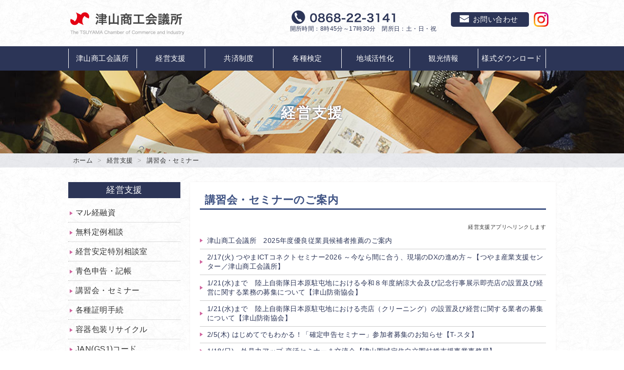

--- FILE ---
content_type: text/html; charset=UTF-8
request_url: https://www.tsuyama-cci.or.jp/m_support/seminar.html
body_size: 18655
content:
<!DOCTYPE html>
<html lang="ja">
<head>
<meta charset="utf-8">
<meta name="viewport" content="width=device-width" />
<meta name="keywords" content="岡山県津山市,商工会議所,経営支援,共済制度,検定のお知らせ,地域活性化,貸会議室,観光情報" />
<meta name="description" content="津山商工会議所の公式ホームページです。経営支援や各種セミナー、イベント情報、検定試験のお知らせなど、様々な角度からサポートを行います。" />
<title>津山商工会議所 | 講習会・セミナー</title>
<link rel="shortcut icon" href="../img/favicon.ico">
<script src="https://ajax.googleapis.com/ajax/libs/jquery/3.2.1/jquery.min.js"></script>
<script type="text/javascript" src="../js/topscroll.js"></script>
<script type="text/javascript" src="../js/slick.min.js"></script>
<script type="text/javascript" src="../js/jquery.meanmenu.js"></script>
<script>
$(function(){
  $('nav').meanmenu();
});
</script>
<!-- Global site tag (gtag.js) - Google Analytics -->
<script async src="https://www.googletagmanager.com/gtag/js?id=UA-131049488-2"></script>
<script>
  window.dataLayer = window.dataLayer || [];
  function gtag(){dataLayer.push(arguments);}
  gtag('js', new Date());

  gtag('config', 'UA-131049488-2');
</script>

<!--[if lt IE 9]>
<script src="http://html5shiv.googlecode.com/svn/trunk/html5.js"></script>
<![endif]-->
<link rel="stylesheet" type="text/css" href="../css/base.css">
<link rel="stylesheet" type="text/css" href="../css/page.css">
<link rel="stylesheet" type="text/css" href="../css/responsive.css">
<link rel="stylesheet" type="text/css" href="../css/slick.css" media="screen" />
<link rel="stylesheet" type="text/css" href="../css/slick-theme.css" media="screen" />
<link rel="stylesheet" type="text/css" href="../css/meanmenu.css">
<!-- WebAnalysis -->
<script src="/mode2_piwik/wa.js"></script>
<noscript><img src="/mode2_piwik/piwik.php?idsite=1" style="border:0;"></noscript>
<!-- End WebAnalysis -->
<!-- Matomo -->
<script>
  var _paq = window._paq = window._paq || [];
  /* tracker methods like "setCustomDimension" should be called before "trackPageView" */
  _paq.push(['trackPageView']);
  _paq.push(['enableLinkTracking']);
  (function() {
    var u="//tsuyama-cci.or.jp/matomo/";
    _paq.push(['setTrackerUrl', u+'matomo.php']);
    _paq.push(['setSiteId', '1']);
    var d=document, g=d.createElement('script'), s=d.getElementsByTagName('script')[0];
    g.async=true; g.src=u+'matomo.js'; s.parentNode.insertBefore(g,s);
  })();
</script>
<!-- End Matomo Code -->
</head>

<body>
<header id="header">
<div id="header-title">
  <div class="top-title">
    <h1><a href="/"><img src="../img/logo.png" alt="津山商工会議所" width="240px"></a></h1>
  </div>
  <div class="top-contact">
    <div class="tel"><img src="../img/header-tel.png" alt="津山商工会議所電話番号" width="220px">
    <p>開所時間：8時45分～17時30分　閉所日：土・日・祝</p>
    </div>
    <div class="mail"><a href="../contact.html" class="header-contact"><i class="icon-mail"></i><span class="icon-mailt">お問い合わせ</span></a>
    </div>
    <div class="insta"><a href="https://www.instagram.com/tsuyamacci3303/" target="_blank"><img src="../img/top/icon-insta.png" alt="津山商工会議所公式instagram" width="30px"></a>
    </div>
  </div>
</div>

<div id="navi-wrapper">
<nav id="navi">
<ul>
  <li><a href="../about/index.html">津山商工会議所</a>
    <ul class="sub-menu">
    <span class="sub-wrapper">
      <li><a href="../about/nyukai.html">入会のご案内</a></li>
      <li><a href="../about/profile.html">津山商工会議所について</a></li>
      <li><a href="../about/torikumi.html">当所の取組みについて</a></li>
      <li><a href="../about/syohou.html">津山商工会議所「所報」</a></li>
      <li><a href="../about/access.html">アクセス</a></li>
      <li><a href="../about/roomrental.html">貸会議室</a></li>
      <li><a href="../about/shinsei.html">共催・後援申請書</a></li>
      <!--<li><a href="../news/recruit.html">職員採用について</a></li>-->
    </span>
    </ul>
  </li>
  <li><a href="../m_support/index.html">経営支援</a>
    <ul class="sub-menu">
    <span class="sub-wrapper">
      <li><a href="../m_support/marukei.html">マル経融資</a></li>
      <li><a href="../m_support/soudan.html">無料定例相談</a></li>
      <li><a href="../m_support/tokubetsusoudan.html">経営安定特別相談室</a></li>
      <li><a href="../m_support/aoiroshinkoku.html">青色申告・記帳</a></li>
      <li><a href="../m_support/seminar.html">講習会・セミナー</a></li>
      <li><a href="../m_support/shoumei.html">各種証明手続</a></li>
      <li><a href="../m_support/recycling.html">容器包装リサイクル</a></li>
      <li><a href="../m_support/jancode.html">JAN(GS1)コード</a></li>
      <li><a href="../m_support/denshishoumei.html">電子証明書(会員割引)</a></li>
    </span>
    </ul>
  </li>
  <li><a href="../ma_system/index.html">共済制度</a>
    <ul class="sub-menu">
    <span class="sub-wrapper">
      <li><a href="../ma_system/hoken.html">会員向け保険制度</a></li>
      <li><a href="../ma_system/seido.html">各種共済制度</a></li>
      <li><a href="../ma_system/taisyoku.html">特定退職金共済</a></li>
      <li><a href="../ma_system/shokibo.html">小規模企業共済</a></li>
      <li><a href="../ma_system/safety.html">経営セーフティ共済</a></li>
      <li><a href="../ma_system/roudou.html">労働保険事務組合</a></li>
      <li><a href="../ma_system/tousanboushi.html">中小企業倒産防止共済制度</a></li>
    </span>
    </ul>
    
  </li>
  <li><a href="../o_approval/index.html">各種検定</a>
    <ul class="sub-menu">
    <span class="sub-wrapper">
      <li><a href="../o_approval/kentei.html">各種検定試験</a></li>
      <li><a href="../o_approval/goukaku.html">合格発表</a></li>
      <li><a href="../o_approval/list.html">各種日程一覧</a></li>
    </span>
    </ul>
  </li>
  <li><a href="../r_vitalization/index.html">地域活性化</a>
    <ul class="sub-menu">
    <span class="sub-wrapper">
      <li><a href="../r_vitalization/kyougikai.html">津山市中心市街地活性化協議会</a></li>
      <li><a href="../r_vitalization/igyoushu.html">異業種交流会</a></li>
      <li><a href="../r_vitalization/link.html#tmo">津山まちなかインフォメーション</a></li>
      <li><a href="../r_vitalization/link.html#shien">つやま産業支援センター</a></li>      
      <li><a href="../r_vitalization/link.html#sangyo">津山産業・流通センター</a></li>
      <li><a href="../r_vitalization/noriai.html">津山〜岡山桃太郎空港乗合タクシー</a></li>
    </span>
    </ul>
  </li>
  <li><a href="../kankou.html">観光情報</a></li>
  <li><a href="../download/index.html">様式ダウンロード</a></li>
</ul>
</nav>
</div>
</header><div id="page-title">
  <div class="support-title">
  <h1>経営支援</h1>
  </div>
</div>
<div id="pan">
  <div class="pan-link">
    <ul><li><a href="/">ホーム</a></li><li><a href="../m_support/index.html">経営支援</a></li><li>講習会・セミナー</li></ul>
  </div>
</div>
  
<div id="page-content">
  <div id="side-content">
    <div class="side-title">経営支援</div>
    <ul class="side-menu">
      <li><a href="../m_support/marukei.html">マル経融資</a></li>
      <li><a href="../m_support/soudan.html">無料定例相談</a></li>
      <li><a href="../m_support/tokubetsusoudan.html">経営安定特別相談室</a></li>
      <li><a href="../m_support/aoiroshinkoku.html">青色申告・記帳</a></li>
      <li><a href="../m_support/seminar.html">講習会・セミナー</a></li>
      <li><a href="../m_support/shoumei.html">各種証明手続</a></li>
      <li><a href="../m_support/recycling.html">容器包装リサイクル</a></li>
      <li><a href="../m_support/jancode.html">JAN(GS1)コード</a></li>
      <li><a href="../m_support/denshishoumei.html">電子証明書(会員割引)</a></li>
    </ul>
    <ul class="side-about">
      <li><a href="../about/profile.html"><img src="../img/top/info-1.png" alt="津山商工会議所の概要"><span class="about-title">津山商工会議所の概要</span></a></li>
      <li><a href="../about/roomrental.html"><img src="../img/top/info-2.png" alt="貸会議室のご利用について"><span class="about-title">貸会議室の<br>ご利用について</span></a></li>
      <li><a href="../about/nyukai.html"><img src="../img/top/info-3.png" alt="入会について"><span class="about-title">入会について</span></a></li>
    </ul>
  </div>
  <!-- end #side-contents --> 
  <div id="main-content">
  
    <h2>講習会・セミナーのご案内</h2>
    <section id="seminar">
    <p class="right mini">経営支援アプリへリンクします</p>
      <ul class="seminar-link">
      <li><a target="_blank" href="https://tsuyamacci-info.com/seminar/syoukoukai-seminer/%ef%bc%92%ef%bc%90%ef%bc%92%ef%bc%95%e5%b9%b4%e5%ba%a6%e5%84%aa%e8%89%af%e5%be%93%e6%a5%ad%e5%93%a1%e8%a1%a8%e5%bd%b0">津山商工会議所　2025年度優良従業員候補者推薦のご案内</a></li><li><a target="_blank" href="https://tsuyamacci-info.com/seminar/gyousei-seminer/9-27%e9%87%91-2024ict%e3%82%b3%e3%83%8d%e3%82%af%e3%83%88%e3%82%bb%e3%83%9f%e3%83%8a%e3%83%bc%e3%80%8c%e5%9c%b0%e5%9f%9f%e4%bc%81%e6%a5%ad%e3%81%aeict%e5%8c%96%e3%82%92%e6%8e%a8%e9%80%b2%ef%bc%81-2-2">2/17(火) つやまICTコネクトセミナー2026 ～今なら間に合う、現場のDXの進め方～【つやま産業支援センター／津山商工会議所】</a></li><li><a target="_blank" href="https://tsuyamacci-info.com/seminar/nintei-seminer/6-15%e3%81%be%e3%81%a7%e9%99%b8%e4%b8%8a%e8%87%aa%e8%a1%9b%e9%9a%8a%e6%97%a5%e6%9c%ac%e5%8e%9f%e9%a7%90%e5%b1%af%e5%9c%b0%e3%81%ab%e3%81%8a%e3%81%91%e3%82%8b%e7%a6%8f%e5%88%a9-2-2-2-2-3">1/21(水)まで　陸上自衛隊日本原駐屯地における令和８年度納涼大会及び記念行事展示即売店の設置及び経営に関する業務の募集について【津山防衛協会】</a></li><li><a target="_blank" href="https://tsuyamacci-info.com/seminar/nintei-seminer/10-29%e9%87%91%e3%81%be%e3%81%a7%e3%80%80%e9%99%b8%e4%b8%8a%e8%87%aa%e8%a1%9b%e9%9a%8a%e6%97%a5%e6%9c%ac%e5%8e%9f%e9%a7%90%e5%b1%af%e5%9c%b0%e3%81%ab%e3%81%8a%e3%81%91%e3%82%8b%e7%a6%8f%e5%88%a9-2">1/21(水)まで　陸上自衛隊日本原駐屯地における売店（クリーニング）の設置及び経営に関する業者の募集について【津山防衛協会】</a></li><li><a target="_blank" href="https://tsuyamacci-info.com/seminar/minkan-seminer/2-5%e6%9c%a8-%e3%81%af%e3%81%98%e3%82%81%e3%81%a6%e3%81%a7%e3%82%82%e3%82%8f%e3%81%8b%e3%82%8b%ef%bc%81%e3%80%8c%e7%a2%ba%e5%ae%9a%e7%94%b3%e5%91%8a%e3%82%bb%e3%83%9f%e3%83%8a%e3%83%bc%e3%80%8d">2/5(木) はじめてでもわかる！「確定申告セミナー」参加者募集のお知らせ【T-スタ】</a></li><li><a target="_blank" href="https://tsuyamacci-info.com/seminar/minkan-seminer/1-18%e6%97%a5%e3%80%80%e5%a4%96%e8%a6%8b%e5%8a%9b%e3%82%a2%e3%83%83%e3%83%97-%e6%81%8b%e6%b4%bb%e3%82%bb%e3%83%9f%e3%83%8a%e3%83%bc%ef%bc%86%e4%ba%a4%e6%b5%81%e4%bc%9a%e3%80%90%e6%b4%a5%e5%b1%b1">1/18(日)　外見力アップ 恋活セミナー＆交流会【津山圏域定住自立圏結婚支援事業事務局】</a></li><li><a target="_blank" href="https://tsuyamacci-info.com/seminar/syoukoukai-seminer/%e6%b4%a5%e5%b1%b1%e5%95%86%e5%b7%a5%e4%bc%9a%e8%ad%b0%e6%89%80%e3%80%80%e5%b9%b4%e6%9c%ab%e5%b9%b4%e5%a7%8b%e3%81%ae%e9%96%89%e6%89%80%ef%bc%88%e4%bc%91%e6%97%a5%ef%bc%89%e3%81%ae%e3%81%8a%e7%9f%a5">津山商工会議所　年末年始の閉所（休日）のお知らせ</a></li><li><a target="_blank" href="https://tsuyamacci-info.com/seminar/nintei-seminer/1-28%e6%b0%b4%e3%80%80%e8%b3%83%e4%b8%8a%e3%81%92%e6%94%af%e6%8f%b4%e3%82%ad%e3%83%a3%e3%83%a9%e3%83%90%e3%83%b3%e3%80%80%e5%9c%b0%e5%9f%9f%e3%83%96%e3%83%ad%e3%83%83%e3%82%af%e9%96%8b%e5%82%ac">1/28(水)　賃上げ支援キャラバン　地域ブロック開催について【中国経済産業局】</a></li><li><a target="_blank" href="https://tsuyamacci-info.com/seminar/nintei-seminer/%e4%ba%ba%e6%89%8b%e4%b8%8d%e8%b6%b3%e5%af%be%e5%bf%9c%e5%bc%b7%e5%8c%96%e3%82%bb%e3%83%9f%e3%83%8a%e3%83%bc%ef%bc%88web-2-2-2">2026.1/27(火)『第８回 デザイン無料相談会(事業者様向け)』【Ｔ-スタ】</a></li><li><a target="_blank" href="https://tsuyamacci-info.com/seminar/syoukoukai-seminer/1-1%e6%b0%b4%e3%83%bb%e7%a5%9d%e3%80%80%e6%b4%a5%e5%b1%b1%e5%95%86%e5%b7%a5%e4%bc%9a%e8%ad%b0%e6%89%80-2025%e5%b9%b4%e4%bb%a4%e5%92%8c7%e5%b9%b4%e6%96%b0%e5%b9%b4%e4%ba%92%e7%a4%bc%e4%bc%9a-2">1/1(木・祝)　津山商工会議所 2026年(令和８年)新年互礼会の開催について</a></li>       </ul>        　
    </section>
    
    <section>
    <h3>お申し込み・お問い合わせ</h3>
        <p class="Red">”自分で活かして　役立つ特技”</p>
        <p>津山商工会議所<br />
        TEL:22-3141(代)</p>
    </section>
    
  </div>
  <!-- end #main-contents -->
</div>  
<!-- end #page-contents -->

<footer id="footer">
  <div id="footer-address">
    <div class="index-wrapper">
      <div class="row">
        <div class="col-l4 col-m12 col-s12 add-contents">
        <img src="../img/logo.png" alt="津山商工会議所" width="240px">
        </div>
        <div class="col-l4 col-m6 col-s12 add-contents">
        〒708-8516　岡山県津山市山下30-9<br>
        TEL：0868-22-3141<br>
        FAX：0868-23-5356<br>
        開所時間：8時45分～17時30分<br>閉所日：土・日・祝
        </div>
        <div class="col-l4 col-m6 col-s12 add-contents">
        <a href="../contact.html" class="footer-contact"><i class="icon-mail"></i>メールでのお問い合わせ</a>
        </div>
      </div>
    </div>
  </div>
<div id="footer-linkmenu">
  <div class="index-wrapper">
  <div class="row">
    <div class="col-l3 col-m3">
      <ul class="footer-menu">
        <li><a href="../about/index.html" class="cat-title">津山商工会議所からのお知らせ</a></li>
        <li><a href="../about/nyukai.html">入会のご案内</a></li>
        <li><a href="../about/profile.html">津山商工会議所について</a></li>
        <li><a href="../about/torikumi.html">当所の取組みについて</a></li>
        <li><a href="../about/syohou.html">津山商工会議所「所報」</a></li>
        <li><a href="../about/access.html">アクセス</a></li>
        <li><a href="../about/roomrental.html">貸会議室</a></li>
        <li><a href="../about/shinsei.html">共催・後援申請書</a></li>
        <!--<li><a href="../news/recruit.html">職員採用について</a></li>-->
      </ul>
    </div>
    <div class="col-l3 col-m3">
      <ul class="footer-menu">
        <li><a href="../m_support/index.html" class="cat-title">経営支援</a></li>
        <li><a href="../m_support/marukei.html">マル経融資</a></li>
        <li><a href="../m_support/soudan.html">無料定例相談</a></li>
        <li><a href="../m_support/tokubetsusoudan.html">経営安定特別相談室</a></li>
        <li><a href="../m_support/aoiroshinkoku.html">青色申告・記帳</a></li>
        <li><a href="../m_support/seminar.html">講習会・セミナー</a></li>
        <li><a href="../m_support/shoumei.html">各種証明手続</a></li>
        <li><a href="../m_support/recycling.html">容器包装リサイクル</a></li>
        <li><a href="../m_support/jancode.html">JAN(GS1)コード</a></li>
        <li><a href="../m_support/denshishoumei.html">電子証明書(会員割引)</a></li>
      </ul>
    </div>
    <div class="col-l3 col-m3">
      <ul class="footer-menu">
        <li><a href="../ma_system/index.html" class="cat-title">共済制度</a></li>
        <li><a href="../ma_system/hoken.html">会員向け保険制度</a></li>
        <li><a href="../ma_system/seido.html">各種共済制度</a></li>
        <li><a href="../ma_system/taisyoku.html">特定退職金共済</a></li>
        <li><a href="../ma_system/shokibo.html">小規模企業共済</a></li>
        <li><a href="../ma_system/safety.html">経営セーフティ共済</a></li>
        <li><a href="../ma_system/roudou.html">労働保険事務組合</a></li>
        <li><a href="../ma_system/tousanboushi.html">中小企業倒産防止共済制度</a></li>
      </ul>
      <ul class="footer-menu">
        <li><a href="../o_approval/index.html" class="cat-title">各種検定</a></li>
        <li><a href="../o_approval/kentei.html">各種検定試験</a></li>
        <li><a href="../o_approval/goukaku.html">合格発表</a></li>
        <li><a href="../o_approval/list.html">各種日程一覧</a></li>
      </ul>
    </div>
    <div class="col-l3 col-m3">
      <ul class="footer-menu">
        <li><a href="../r_vitalization/index.html" class="cat-title">地域活性化</a></li>
        <li><a href="../r_vitalization/kyougikai.html">津山市中心市街地活性化協議会</a></li>
        <li><a href="../r_vitalization/igyoushu.html">異業種交流会</a></li>
        <li><a href="../r_vitalization/link.html#tmo">津山まちなかインフォメーション</a></li>
        <li><a href="../r_vitalization/link.html#shien">つやま産業支援センター</a></li>      
        <li><a href="../r_vitalization/link.html#sangyo">津山産業・流通センター</a></li>
		<li><a href="../r_vitalization/noriai.html">津山〜岡山桃太郎空港乗合タクシー</a></li>
      </ul>
      <ul class="footer-menu">
        <li><a href="../kankou.html" class="cat-title">観光情報</a></li>
      </ul>
      <ul class="footer-menu">
        <li><a href="../contact.html">お問い合わせ</a></li>
        <li><a href="../sitemap.html">サイトマップ</a></li>
      </ul>
    </div>
  </div>
  </div>
  
</div>
<p class="copyright">Copyright © 2019 The TSUYAMA Chamber of Commerce and Industry. All rights reserved. </p>
</footer>

<div id="topscroll">
    <a href="#top" id="topscroll-btn"><img src="../img/top.png" width="45px"></a>
</div>

<script type="text/javascript">
$('.slider').slick({
  slidesToShow: 1,
  slidesToScroll: 1,
  autoplay: true,
  autoplaySpeed: 3000,
  pauseOnHover: true,
  dots: true,
  draggable: true,
  responsive: [
   {
    breakpoint: 760,
    settings: {
      slidesToShow:1
    }
   }
 ]
});
</script></body>
</html>

--- FILE ---
content_type: text/css
request_url: https://www.tsuyama-cci.or.jp/css/base.css
body_size: 19630
content:
@charset "utf-8";

/* ***************************************
■基本スタイル
*************************************** */
body {
	margin: 0;
	padding: 0;
	/*font-family: 'Noto Sans Japanese', 'ヒラギノ角ゴ ProN W3','Hiragino Kaku Gothic ProN', sans-serif;*/
	font-family: -apple-system, BlinkMacSystemFont, "ヒラギノ角ゴ ProN W3","Hiragino Kaku Gothic ProN", "游ゴシック体", YuGothic, "Yu Gothic M", "ヒラギノ角ゴ Pro", "Hiragino Kaku Gothic Pro", "メイリオ", Meiryo, Osaka, "ＭＳ Ｐゴシック", sans-serif;

	letter-spacing: .03em;
	line-height:1.4em;
	-webkit-text-size-adjust: 100%;
	font-size: 14px;
	color: #333333;
	background-image:url(../img/bg.jpg);
	-webkit-animation: fadeIn 1s ease 0s 1 normal;
    animation: fadeIn 1s ease 0s 1 normal;
}
@keyframes fadeIn {
    0% {opacity: 0}
    100% {opacity: 1}
}
@-webkit-keyframes fadeIn {
    0% {opacity: 0}
    100% {opacity: 1}
}
p{
	margin:0;
	padding:0;
	font-weight:400;
} 
h1 , h2 , h3 , h4 , h5 {
	margin:0;
	padding:0;
	font-weight:500;
} 
ul{
	list-style:none;
	margin:0;
	padding:0;
}
li{
	list-style:none;
	margin:0;
	padding:0;
}
dl , dt , dd {
	margin:0;
	padding:0;
}
a {
	text-decoration:none;
	color:#333333;
}
a:hover {
	text-decoration:none;
}
img {
	vertical-align:bottom;
	border:none;
}


/**********************
共通
***********************/

/*******見出し*******/
#page-title h1 {
	text-align:center;
	font-size:30px;
	font-weight:bold;
	color:#ffffff;
	letter-spacing: .07em;
	text-shadow: 0 0 3px rgba(44,53,87,0.9);
	position:absolute;
	top: 45%;
	right: 0;
	left: 0;
	margin: auto;
}
#main-content h2 ,
#main-content_full h2 ,
#category-content h2 {
	font-size:22px;
	font-weight:bold;
	color:#3e5283;
	padding:5px 10px;
	border-bottom:3px solid #3e5283;
	margin:0 0 25px 0;
	line-height:1.5rem;
}
#main-content .subtitle {
	font-size:20px;
	font-weight:bold;
	color:#3e5283;
	padding:5px 0px;
	display: inline-block;
}
#main-content h3 ,
#main-content_full h3 {
	font-size:18px;
	font-weight:bold;
	color:#333333;
	text-align:left;
	padding:5px 10px;
	border-left:5px solid #d0649e;
	background-color: #f7f7f7;
	line-height:1.5rem;
	margin-bottom:20px;
}
#main-content h4 {
	font-size:18px;
	font-weight:bold;
	color:#3e5283;
	margin-bottom:10px;
	line-height:1.5rem;
}
#main-content h5 {
	font-size:15px;
	font-weight:bold;
	line-height:1.5rem;
	margin-bottom:5px;
}

/**********************
ヘッダー
***********************/
#header-title {
	max-width:1000px;
	margin: 0 auto;
	color:#2c3557;
	padding:20px 0;
	overflow:hidden;
}
#header-title .top-title img:hover {
	text-decoration:none;
	opacity:0.7;
}
#header-title .top-title {
	float:left;
}
#header-title .top-contact {
	float:right;
}
#header-title .tel {
	float:left;
	padding-right:20px;
}
#header-title .mail {
	float:left;
	padding:5px 10px;
}
#header-title .insta {
	float:left;
	padding:5px 15px 5px 0;
}
#header-title .insta img:hover {
	text-decoration:none;
	opacity:0.7;
}
#header-title .top-contact p {
	font-size:12px;
}
#header-title .header-contact {
	display:block;
	width:130px;
	padding:5px 15px;
	color:#ffffff;
	background-color:#2c3557;
	border-radius:5px;
	font-size:15px;
}
#header-title .icon-mail::before {
	content: "";
	display: inline-block;
	background: url('../img/icon-mail.png')no-repeat;
	width: 25px;
	height: 20px;
	top: 50%;
	left:20px;
	margin-right:5px;
	vertical-align:top;
}
#header-title .header-contact:hover {
	opacity:0.7;
	text-decoration:none;
}


#navi {
	background-color:#2c3557;
	max-width:1000px;
	margin:0 auto;
	
}
#navi li a {
	color:#ffffff;
	text-align:center;
	white-space: nowrap;
	
}
#navi li a:hover {
	background-color:#3e5283;
}
#navi-wrapper {
	background-color:#2c3557;
	position: relative;
}
.sub-wrapper {
	max-width:900px;
	margin:0 auto;
	display:block;
}
#navi ul {
    display: flex;
	overflow:hidden;
}
#navi li {
	width:14%;
	/*border-left:1px solid #ffffff;*/
	font-size:15px;
	float:left;
	box-sizing:border-box;
	background-image:url(../img/nav.gif);
	background-position:left;
	background-repeat:no-repeat;
}
#navi li:last-child {
	background-image:url(../img/nav.gif) ,url(../img/nav.gif);
	background-position:right ,left;
	background-repeat:no-repeat ,no-repeat;
}
#navi li a {
    display: block;
    text-align: center;
    line-height: 50px;
	margin-left:1px;
	margin-right:1px;
}
#navi .sub-menu {
    visibility: hidden;
    opacity: 0;
    z-index: 1;
    display: block;
    position: absolute;
    top: 50px;
	left:0;
	width: 100%;
    -webkit-transition: all .2s ease;
    transition: all .2s ease;
	background-color:#3e5283;
	padding:30px;
	box-sizing:border-box;
	
  }
  #navi .sub-menu a {
    padding: 5px;
	margin-left:0;
	margin-right:0;
    border-bottom: none;
    line-height: 1.2em;
	display:inline;
	text-align:left;
	color: #ffffff;
  }
  #navi .sub-menu li {
    display: block;
    font-size: 16px;
    padding: 5px 0 0 7px;
    margin: 0;
	width:300px;
	float:left;
	border:none;
	background-image:none;
  }
  #navi ul > li:hover {
    -webkit-transition: all .5s;
    transition: all .5s;
  }
  #navi li:hover ul.sub-menu {
    top: 50px;
    visibility: visible;
    opacity: 1;
    z-index: 9999;
	
  }
  #navi .sub-menu li a:hover {
	  color:#d0649e;
	background-color: rgba(255,0,0,0.0);
  }
  #navi .sub-menu li {
	  position:relative;
	  font-size:15px;
  }
  #navi .sub-menu li:before {
	content: '';
	width: 0;
	height: 0;
	border-style: solid;
	border-width: 4px 0 4px 6px;
	border-color: transparent transparent transparent #d0649e;
	position: absolute;
	top: 50%;
	left: 0;
	margin-top: -1px;
}

/**********************
トップページ
***********************/
#indexmain-contents {
	overflow:hidden;
	clear:both;
}
#indexmain-contents .index-wrapper {
	max-width:1000px;
	margin: 0 auto;
	padding-left:10px;
	padding-right:10px;
}
#indexmain-contents h2 {
	font-size:25px;
	padding-bottom:50px;
	text-align:center;
	color:#2c3557;
	font-weight:bold;
}
/*********トップバナー**********/
#top-image {
	max-width:800px;
	margin: 30px auto 50px auto;
}
#top-image img {
	max-width:100%;
}
#top-image a img:hover {
	opacity:0.7;
}
/*********支援サービス**********/
#service-area {	
	padding:50px 0;
	background-image:url(../img/top/service-bg.gif);
}
#service-area h2.shien-title {
	color:#d0649e;
}
#service-area p {
	font-size:13px;
	margin-bottom:10px;
}
#service-area .service-link {	
	margin-bottom:5px;
	text-align:center;
}
#service-area .service-link a {
	display:block;
	background-color:#ffffff;
	border:3px solid #ffffff;
	border-radius:5px;
	padding:18px 20px;
	margin-bottom:5px;
	overflow:hidden;
	-webkit-transition: all .2s ease;
    transition: all .2s ease;
}
#service-area .service-link a:hover {
	border:3px solid #d0649e;
	
}
#service-area .service-link img {
	max-width:60px;
	float:left;
}
#service-area .service-title {
	font-weight:bold;
	font-size:20px;
	text-align:center;
	height:50px;
	display: table-cell;
	vertical-align: middle;
	padding-left:20px;
	line-height:1.5rem;
}
/*********新着情報**********/
#news-area {
	padding:50px 0;
	color:#2c3557;
}
#news-area .news-tab {
  width: 100%;
  min-width: 220px;
  min-height: 220px;
  margin: 0 auto;
}
#news-area .news-tab .tab-content {
  
}
#news-area .news-tab label {
  display: inline-block;
  margin: 0;
  padding: 0;
}
#news-area .news-tab label {
  display: inline-block;
  width: 20%;
  padding: 10px;
  cursor: pointer;
  background-color: rgba(235,232,231,0.8);
  color: #2c3557;
  margin-right: 5px;
  border-radius:5px 5px 0 0;
  font-size: 17px;
  text-align:center;
}
#news-area .news-tab label:hover {
  background: rgba(44,53,87,0.2);
}
#news-area .news-tab input:checked + label {
  background: #2c3557;
  color: white;
  padding: 10px;
}
#news-area .news-tab input {
  display: none;
}
#news-area .news-tab #tab-area1,
#news-area .news-tab #tab-area2,
#news-area .news-tab #tab-area3,
#news-area .news-tab #tab-area4 {
  display: none;
  padding: 20px;
}
#news-area .news-tab #tab-1:checked ~ #tab-area1,
#news-area .news-tab #tab-2:checked ~ #tab-area2,
#news-area .news-tab #tab-3:checked ~ #tab-area3,
#news-area .news-tab #tab-4:checked ~ #tab-area4 {
  display: block;
  background-color:#ffffff;
  border-top: 5px solid #2c3557;
  border-bottom: 1px solid #cccccc;
  border-left: 1px solid #cccccc;
  border-right: 1px solid #cccccc;
}
#news-area .news-link a {
	color:#2c3557;
}
#news-area .news-link a:hover {
	color:#d0649e;
}

#news-area .news-link dl {
	padding:7px 0 7px 15px;
	border-bottom:1px solid #CCC;
	position: relative;
}
#news-area .news-link dl:last-child {
	border-bottom:none;
}
#news-area .news-link dl:before {
	content: '';
	width: 0;
	height: 0;
	border-style: solid;
	border-width: 4px 0 4px 6px;
	border-color: transparent transparent transparent #d0649e;
	position: absolute;
	top: 50%;
	left: 0;
	margin-top: -6px;
}
#news-area .news-link dt {
	clear: left;
	float: left;
	width: 10em;
	font-size:14px;
}
#news-area .news-link dd {
	margin-left: 10em;
}
#news-area .applink {
	text-align:right;
	font-size:12px;
}
#news-area iframe {
	border:0;
}
#news-area .webapp-link {
	text-align:center;
	padding:25px 0 15px 0;
}
#news-area .webapp-link a {
	position:relative;
	background-color:#2c3557;
	color:#ffffff;
	padding:8px 20px 8px 30px;
	border-radius:5px;
}
#news-area .webapp-link a:hover {
	opacity:0.7;
}
#news-area .webapp-link a:before {
	content: '';
	width: 0;
	height: 0;
	border-style: solid;
	border-width: 4px 0 4px 6px;
	border-color: transparent transparent transparent #ffffff;
	position: absolute;
	top: 50%;
	margin-top: -5px;
	left:15px;
}
/*******検索バナー*******/
#search-banner {
	padding:0px 10px 50px 10px;
	text-align:center;
}
#search-banner img {
	max-width:100%;
}
#search-banner a:hover {
	opacity:0.8;
}
@media screen and (min-width:650px){
#search-banner .searchbanner-small {
	display:none;
}
}
@media screen and (max-width:650px){
#search-banner .searchbanner-big {
	display:none;
}
#search-banner {
	padding:0px 10px 50px 10px;
}
}
/*******観光マップ*******/
#map-wrapper {
	background: url(../img/sakura-bg.png), rgba(235,232,231,0.5);
	padding: 50px 0;
	margin-bottom:50px;
}
#map {
	max-width:1000px;
	margin:0 auto;
	padding:0 10px;
}
#map p {
	padding:2em 0.5em 1em 0.5em;
	line-height:1.5rem;
}
#map .logo {
	text-align: center;
	max-width:500px;
	margin: 0 auto 10px auto;
}
#map .logo img {
	width:100%;
}
#map .map {
  position: relative;
  width: 100%;
  padding-top: 45%;
}
#map .map iframe {
  position: absolute;
  top: 0;
  right: 0;
  width: 100%;
  height: 100%;
	border: 1px solid;
}

/*********津山商工会議所からのお知らせ**********/
#info-area {
	background-color: rgba(44,53,87,0.2);
	padding:50px 0;
}
#info-area .info-link a {
	display:block;
	background-color:#ffffff;
	border:3px solid #ffffff;
	border-radius:5px;
	padding:15px;
	margin-bottom:10px;
	-webkit-transition: all .2s ease;
    transition: all .2s ease;
}
#info-area .info-link a:hover {
	border:3px solid #d0649e;
	
}
#info-area .info-link {
	text-align:center;
}
#info-area .info-link img {
	max-width:80px;
}
#info-area .info-title {
	display:block;
	padding-top:10px;
	font-weight:bold;
	font-size:16px;
	text-align:center;
	height:40px;
}
#info-area .info-banner {
	margin-top:20px;
	padding:20px;
	background-color: rgba(44,53,87,0.1);
	overflow:hidden;
}
#info-area .app-link {
}
#info-area .app-link li {
	padding:7px 5px;
}
@media screen and (min-width:650px){
#info-area li.banner-s {
	display:none;
}
}
@media screen and (max-width:650px){
#info-area li.banner-l {
	display:none;
}
}

#info-area .kankei-link {
	width:100%;
}
#info-area .kankei-link li {
	width:50%;
	float:left;
	padding:10px 5px;
	box-sizing:border-box;
}
#info-area .kankei-link li img ,
#info-area .app-link li img {
	max-width:100%;
	-webkit-transition: all .2s ease;
    transition: all .2s ease;
}
#info-area .kankei-link a img:hover ,
#info-area .app-link a img:hover {
	opacity:0.7;
}
#info-area .info-syoho {
	background-color:#ffffff;
	padding:20px 30px 30px 30px;
	color:#2c3557;
	margin-left:30px;
}
.syoho-title {
	text-align:center;
	font-weight:bold;
	font-size:20px;
	padding-bottom:10px;
}
.syoho-link {
	text-align:right;
	padding-top:10px;
	display:block;
	position:relative;
}
.syoho-link:before {
	content: '';
	width: 0;
	height: 0;
	border-style: solid;
	border-width: 4px 0 4px 6px;
	border-color: transparent transparent transparent #2c3557;
	position: absolute;
	top: 50%;
	margin-top: 1px;
	right:8em;
}
.syoho-link:hover {
	color:#d0649e;
}
#info-area .info-syoho img {
	border:1px solid #CCC;
	-webkit-transition: all .2s ease;
    transition: all .2s ease;
}
#info-area .info-syoho img:hover {
	opacity:0.7;
}
/*90年のあゆみ*/
#info-area .info-youtube {
	background: url(../img/footer-bg.png), rgba(255,255,255);
	background-position: left bottom;
	padding:20px 30px 30px 30px;
	color:#2c3557;
	margin-left:30px;
	margin-top: 20px;
}
.youtube-title {
	text-align:center;
	font-weight:bold;
	font-size:16px;
	padding-bottom:10px;
}
.youtube-movie {
	width: 100%;
  aspect-ratio: 16 / 9;
}
.youtube-movie iframe {
  width: 100%;
  height: 100%;
}
/*jpqrバナー*/
#info-area .big-banner {
	margin-left:30px;
	padding:25px;
}
#info-area .big-banner img:hover {
	opacity:0.7;
}
/*メルマガバナー*/
#info-area .jcpra-banner {
	margin-left:30px;
	margin-bottom:20px;
	padding:23px;
	background-color: rgba(44,53,87,0.1);
}
#info-area .jcpra-banner img:hover {
	opacity:0.7;
}

/*********instagramフィード**********/
#instagram-area {
	padding:50px 0;
	background-color: rgba(235,232,231,0.3);
}
#instagram-area .ig-titlewrap {
	text-align: center;
	padding-bottom: 50px;
	display: flex;
  justify-content: center;
}
#instagram-area .ig-title {
	text-align: left;
	font-size: 14px;
	color: #2c3557;
	padding-left: 60px;
	background-image: url("../img/top/icon-igaccount.png");
	background-repeat: no-repeat;
}
#instagram-area .ig-account {
	display: block;
	font-size: 25px;
	padding: 5px 0;
}

#instafeed li{
    position:relative;
    float:left;
    width:15.8%;
    height:auto;
    margin:0 1% 1% 0;
}
#instafeed li:nth-of-type(6n){
    margin-right:0;
}
#instafeed li:before{
    content:"";
    display:block;
    padding-top:100%;
}
#instafeed li img{
    position:absolute;
    top:0;
    left:0;
    width:100%;
    height:100%;
    object-fit:cover;
}


/*********関連リンク**********/
#link-area {
	padding:50px 0;
	background-color: #ffffff;
}
#link-area .kanren-link {
	overflow:hidden;
	width:100%;
}
#link-area .kanren-link li {
	width:25%;
	float:left;
	padding:7px 5px;
	box-sizing:border-box;
}
#link-area .kanren-link li img {
	max-width:100%;
	-webkit-transition: all .2s ease;
    transition: all .2s ease;
}
#link-area .kanren-link a img:hover {
	opacity:0.7;
}

/**********************
コンテンツ
***********************/
#page-content {
	max-width:1000px;
	margin: 0 auto;
	overflow:hidden;
	padding:30px 10px 30px 10px;
	display: flex;
	flex-flow: row wrap;
}
#category-content {
	width:100%;
	padding:20px;
	box-sizing:border-box;
	background-color:#ffffff;
	margin-bottom:100px;
	box-shadow: 0 0 3px rgba(235,232,231,0.5);
}
#main-content {
	width:75%;
	float:right;
	padding:20px;
	box-sizing:border-box;
	background-color:#ffffff;
	margin-bottom:100px;
	box-shadow: 0 0 3px rgba(235,232,231,0.5);
}
/*********サイドメニュー**********/
#side-content {
	width:25%;
	float:left;
	padding-right:20px;
	box-sizing:border-box;
	margin-bottom:100px;
}
#side-content .side-title {
	background-color:#2c3557;
	color:#ffffff;
	padding:7px 10px;
	text-align:center;
	font-size:18px;
	margin-bottom:10px;
}
#side-content .side-menu {
	margin-bottom:30px;
	font-size: 16px;
}
#side-content .side-menu li {	
	border-bottom:1px dotted #bababa;
	position:relative;
}
#side-content .side-menu li:before {
	content: '';
	width: 0;
	height: 0;
	border-style: solid;
	border-width: 4px 0 4px 6px;
	border-color: transparent transparent transparent #d0649e;
	position: absolute;
	top: 50%;
	left: 3px;
	margin-top: -3px;
}
#side-content .side-menu li a {
	display:block;
	padding:10px 10px 10px 15px;
	-webkit-transition: all .2s ease;
    transition: all .2s ease;
}
#side-content .side-menu li a:hover {
	background-color: rgba(44,53,87,0.1);
}
#side-content .side-about img {
	max-width:45px;
	float:left;
	display: table-cell;
	-webkit-transition: all .2s ease;
    transition: all .2s ease;
}
#side-content .side-about li a {
	display:block;
	background-color:#ffffff;
	border:3px solid #d0649e;
	border-radius:2px;
	padding:8px;
	margin-bottom:10px;
	font-weight:bold;
	color:#4d4d4d;
}
#side-content .side-about li a:hover {
	opacity:0.7;
}
#side-content .about-title {
	height:40px;
	display: table-cell;
	vertical-align: middle;
	padding-left:5px;
	line-height:1.2rem;
}
/*********ぱんくず**********/
#pan {
	background-color: rgba(44,53,87,0.1);
	padding:5px;
	font-size:13px;
	overflow:hidden;
}
#pan .pan-link {
	max-width:980px;
	margin: 0 auto;
}
#pan ul li {
	float:left;
}
#pan ul li:after {
	content: "\03e";
	padding: 0 10px;
	vertical-align: top;
	color: #aaaaaa;
}
#pan ul li:last-of-type::after {
    content: "";
    padding: 0;
}
#pan ul li a:hover {
	color:#d0649e;
}
/*********各ページタイトル**********/
#page-title {
	position:relative;
	clear:both;
}

/**********************
フッター
***********************/
#footer {
	clear:both;
	background-image:url(../img/footer-bg.png);
	background-position:bottom center;
	background-repeat:no-repeat;
}
#footer .index-wrapper {
	max-width:1000px;
	margin: 0 auto;
	padding-left:10px;
	padding-right:10px;
}
#footer-address {
	background-color: rgba(235,232,231,0.5);
	border-top:1px solid #d6d6d6;
	padding:30px 0;
	font-size:13px;
}

#footer .footer-menu {
	margin-top:10px;
}
#footer a.cat-title {
	color:#d0649e;
}
#footer-linkmenu {
	padding:30px 0;
	font-size:13px;
}
#footer-linkmenu li {
	position: relative;
	padding-left: 12px;
	padding-bottom:1px;
}
#footer-linkmenu li a:hover {
	color:#d0649e;
}
#footer-linkmenu li:before {
	content: '';
	width: 0;
	height: 0;
	border-style: solid;
	border-width: 4px 0 4px 6px;
	border-color: transparent transparent transparent #d0649e;
	position: absolute;
	top: 50%;
	left: 0;
	margin-top: -6px;
}
#footer .footer-contact {
	display:block;
	width:200px;
	padding:10px 15px;
	color:#ffffff;
	background-color:#2c3557;
	border-radius:5px;
	font-size:15px;
}
#footer .icon-mail::before {
	content: "";
	display: inline-block;
	background: url('../img/icon-mail.png')no-repeat;
	width: 25px;
	height: 20px;
	top: 50%;
	left:20px;
	margin-right:5px;
	vertical-align:top;
}
#footer .footer-contact:hover {
	opacity:0.7;
	text-decoration:none;
}
.copyright {
	text-align:center;
	padding:10px;
	font-size:70%;
	color:#aaaaaa;
	line-height:0.8rem;
}
/*　トップへ戻るスクロール  */
#topscroll{ 
    position: relative; 
    z-index: 100; 
    margin: 0; 
    padding: 0; 
}
 
#topscroll-btn{
    display: block;
    position: fixed;
    z-index: 9999;
    bottom: -250px;
    right: 10px;
    width: 45px;
    height: 45px;
    padding: 0;
    text-align: center;
    text-decoration: none;
    transition: 1s;
        -webkit-transition: 1s;
		background-color:#2c3557;
	color:#ffffff;
	padding:5px;
	border-radius:5px;
}
 
#topscroll-btn:hover{
	opacity:0.7;
}

/*　インボイスバナー固定スクロール  */
#invoice-b {
	position: fixed;
    top: 170px; 
    right: 0;
	transition: 1s;
    -webkit-transition: 1s;
	z-index: 100;
}
#invoice-b a:hover{
	opacity:0.7;
}
@media screen and (max-width:1000px){
#invoice-b {
	display:none;
}
}

--- FILE ---
content_type: text/css
request_url: https://www.tsuyama-cci.or.jp/css/page.css
body_size: 17158
content:
@charset "utf-8";

/* ***************************************
■コンテンツページスタイル
*************************************** */
/*********各ページタイトル**********/
#page-title .kanko-title {
	background-image:url(../img/page-kankou.jpg);
	background-position:bottom center;
	background-repeat:no-repeat;
	background-size: cover;
	height:170px;
}
#page-title .kentei-title {
	background-image:url(../img/page-kentei.jpg);
	background-position:bottom center;
	background-repeat:no-repeat;
	background-size: cover;
	height:170px;
}
#page-title .about-title {
	background-image:url(../img/page-about.jpg);
	background-position:bottom center;
	background-repeat:no-repeat;
	background-size: cover;
	height:170px;
}
#page-title .support-title {
	background-image:url(../img/page-keiei.jpg);
	background-position:bottom center;
	background-repeat:no-repeat;
	background-size: cover;
	height:170px;
}
#page-title .kyousai-title {
	background-image:url(../img/page-kyousai.jpg);
	background-position:bottom center;
	background-repeat:no-repeat;
	background-size: cover;
	height:170px;
}
#page-title .chiiki-title {
	background-image:url(../img/page-chiiki.jpg);
	background-position:bottom center;
	background-repeat:no-repeat;
	background-size: cover;
	height:170px;
}
#page-title .other-title {
	background-image:url(../img/page-other.jpg);
	background-position:bottom center;
	background-repeat:no-repeat;
	background-size: cover;
	height:170px;
}
/*********各カテゴリートップページ**********/
#page-index {
	padding:30px;
	background-color: rgba(44,53,87,0.1);
	overflow:hidden;
}
#page-index .index-link {
	padding-bottom:20px;
	font-size:16px;
	line-height:40px;
}
#page-index .index-link a {
	padding:20px 30px;
	background-color:#ffffff;
	border:3px solid #ffffff;
	border-radius:5px;
	display:block;
	position:relative;
	-webkit-transition: all .2s ease;
    transition: all .2s ease;
	
}
#page-index .link-title {
	display:inline-block;
	vertical-align:middle;
	line-height:1.3rem;
}
#page-index .index-link a:before {
	content: '';
	width: 0;
	height: 0;
	border-style: solid;
	border-width: 4px 0 4px 6px;
	border-color: transparent transparent transparent #d0649e;
	position: absolute;
	top: 45%;
	margin-top: 1px;
	left:10px;
}
#page-index .index-link a:hover {
	border:3px solid #d0649e;
}
/*********共通**********/
#main-content section ,
#main-content_full section {
	padding-bottom:50px;
}
#main-content img {
	max-width:100%;
}
#main-content p ,
#main-content_full p{
	padding-bottom:10px;
	line-height:1.5em;
}
#main-content a {
	color:#d0649e;
}
#main-content .Red {
	color:#C00;
}
#main-content .Pink {
	color:#d0649e;
}
#main-content .Blue {
	color:#3e5283;
}
#main-content .mini {
	font-size:80%;
	line-height:1.4em;
	padding:0.3em 0;
}
#main-content .cap {
	font-size:90%;
	line-height:1.4em;
	padding:0.5em 0;
}
#main-content .center {
	text-align:center;
}
#main-content .right {
	text-align:right;
}
#main-content strong {
	font-weight:bold;
	font-size:110%;
}
#main-content .indent {
	text-indent: 1em;
}
#main-content table {
	border-collapse: collapse;
	font-size:90%;
	margin:10px 0;
}
#main-content table th {
	background-color:#3e5283;
	color:#ffffff;
	padding:10px 15px;
	border:1px solid #aaaaaa;
	text-align:left;
}
#main-content table td {
	padding:10px 15px;
	border:1px solid #aaaaaa;
	background-color:#ffffff;
}
#main-content table.large-t th ,
#main-content table.large-t td {
	padding:7px;
}
#main-content table td.center {
	text-align: center;
}
#main-content table td.right {
	text-align: right;
}
#main-content table td.rela {
    position:relative;
	background-clip: padding-box;
}
#main-content table span.t-right {
    position:absolute;
    right:0;
	padding-right: 15px;
}
#main-content .link {
	padding:5px 5px 5px 20px;
}
#main-content .link a {
	position:relative;
}
#main-content .link a:before {
	content: '';
	width: 0;
	height: 0;
	border-style: solid;
	border-width: 4px 0 4px 6px;
	border-color: transparent transparent transparent #d0649e;
	position: absolute;
	top: 50%;
	left: -15px;
	margin-top: -4px;
}
#main-content .linkfile {
	position:relative;
	padding:5px 0;
	margin-left:20px;
}
#main-content .linkfile:before {
	content: '';
	width: 0;
	height: 0;
	border-style: solid;
	border-width: 4px 0 4px 6px;
	border-color: transparent transparent transparent #d0649e;
	position: absolute;
	top: 50%;
	left: -15px;
	margin-top: -4px;
}
#main-content .link a:hover {
	text-decoration:underline;
}
#main-content .linkbutton {
	background-color:#d0649e;
	padding:20px 10px;
	text-align:center;
	color:#ffffff;
	display:block;
	border-radius:5px;
	max-width:300px;
	margin:0 auto;
}
#main-content .linkbutton-b {
	background-color:#d0649e;
	padding:20px 10px;
	text-align:center;
	color:#ffffff;
	display:block;
	border-radius:5px;
	max-width:400px;
	margin:0 auto;
}
#main-content .linkbutton:hover ,
#main-content .linkbutton-b:hover {
	opacity:0.7;
}
#main-content .icon-link::before {
	content: "";
	display: inline-block;
	background: url('../img/icon-link.png')no-repeat;
	width: 19px;
	height: 19px;
	top: 50%;
	left:20px;
	margin-right:5px;
	vertical-align:top;
}
#main-content .arrow-link::before {
	content: "\025b6";
	display: inline-block;
	color:#ffffff;
	margin-right:5px;
	vertical-align:top;
	font-style:normal;
	font-size:10px;
}
#main-content .calendar-link::before {
	content: "";
	display: inline-block;
	background: url('../img/icon-calendar.png')no-repeat;
	width: 40px;
	height: 30px;
	margin-right:15px;
	vertical-align:middle;
}
#main-content .room-link::before {
	content: "";
	display: inline-block;
	background: url('../img/icon-rentalroom.png')no-repeat;
	width: 40px;
	height: 30px;
	margin-right:15px;
	vertical-align:middle;
}
#main-content .box {
	padding:20px;
	background-color: rgba(44,53,87,0.1);
}
#main-content ul.disc {
	margin-bottom:10px;
}
#main-content ul.disc li {
	list-style:square inside;
	padding-bottom:3px;
}
#main-content ul.num {
	margin-bottom:10px;
	margin-left:1.5em;
}
#main-content ul.num li {
	list-style-type: decimal;
	padding-bottom:3px;
}
#main-content ul.kata {
	margin-bottom:10px;
	margin-left:2em;
}
#main-content ul.kata li {
	list-style-type: katakana;
	padding-bottom:3px;
}
#main-content ul.kome {
	margin-bottom:10px;
	margin-left:1em;
}
#main-content ul.kome li {
	list-style-type: '※';
	padding-bottom:3px;
}
#main-content span.kome {
	padding-left: 1em;
    text-indent: -1em;
	display: inline-block;
}
#main-content span.kome::before {
	content: '※';
}
.imgborder {
	border:1px solid #cccccc;
}
img.push:hover {
	opacity:0.7;
}

/*********所報**********/
#syohou img {
	border:1px solid #cccccc;
}
#syohou a img:hover {
	opacity:0.7;
}
#syohou .syohou-link {
	padding:15px;
}
@media screen and (max-width:480px){
#syohou .syohou-link {
	padding:0 0 15px 0;
}
}
/*********検定試験合格者発表**********/
#kentei-goukaku .goukaku {
	padding:20px;
	margin-bottom:20px;
	background-color:#f1f1f1;
}
/*********講習会・セミナーのご案内**********/
#seminar .seminar-link li {
	border-bottom:1px solid #CCC;
	position: relative;	
	padding:7px 0 7px 15px;
}
#seminar .seminar-link li a {
	color:#2c3557;
}
#seminar .seminar-link li a:hover {
	color:#d0649e;
}
#seminar .seminar-link li:before {
	content: '';
	width: 0;
	height: 0;
	border-style: solid;
	border-width: 4px 0 4px 6px;
	border-color: transparent transparent transparent #d0649e;
	position: absolute;
	top: 50%;
	left: 0;
	margin-top: -4px;
}
#seminar .seminar-link li:last-child {
	border-bottom:none;
}
/*********サイトマップ**********/
#sitemap ul li {
	position: relative;
	padding-bottom:3px;
	padding-left:15px;
}
#sitemap ul li:before {
	content: '';
	width: 0;
	height: 0;
	border-style: solid;
	border-width: 4px 0 4px 6px;
	border-color: transparent transparent transparent #d0649e;
	position: absolute;
	top: 50%;
	left: 0;
	margin-top: -4px;
}
#sitemap ul li a {
	color:#2c3557;
}
#sitemap ul li a:hover {
	color:#d0649e;
}
#sitemap .map-link {
	padding-bottom:30px;
}
/*********津山商工会議所の概要**********/
#prof h4.mitshon-title {
	display:inline;
	background-image:url(../img/contents/midashi-bg.gif);
	background-repeat:repeat-x;
	background-position:bottom;
	padding:0 10px;
}
#prof .mitshon {
	background-color:#f3f3f3;
	border:2px solid #e5e5e5;
	padding:15px;
	margin-bottom:10px;
}
#prof strong {
	font-size:120%;
}
/*********津山商工会議所の取り組み**********/
#torikumi a img:hover {
	opacity:0.7;
}
#torikumi a img {
	border:1px solid #cccccc;
	margin-bottom:10px;
}
/*********経営支援アプリ**********/
#webapp .app-download {
	text-align:center;
	padding-bottom:10px;
}
#webapp .app-download img {
	display:inline-block;
}
#webapp .app-download a img:hover {
	opacity:0.7;
}
#webapp .merit{
	padding-top:30px;
}
#webapp .merit dt {
    clear: left;
    float: left;
}
#webapp .merit dd {
	font-size:18px;
	color:#d0649e;
	padding-bottom:10px;
}
#webapp .merit-num {
	font-size:16px;
	padding:5px;
	margin-right:10px;
	border-radius:5px;
	background-color:#d0649e;
	color:#ffffff;
}
#webapp .merit-sub {
	font-size:15px;
	display:block;
	margin-top:3px;
	margin-left:35px;
	color:#666666;
}
/*********マル経融資**********/
#marukei-info a img {
    border: 1px solid #cccccc;
    margin-bottom: 10px;
}
#marukei-info a img:hover {
    opacity: 0.7;
}
/*********検定　各種日程一覧**********/
#kentei-list a img {
    border: 1px solid #cccccc;
    margin-bottom: 10px;
}
#kentei-list a img:hover {
    opacity: 0.7;
}
/*********検定　検定一覧**********/
#kentei .kentei-list {
	display: flex;
flex-wrap: wrap;
justify-content: space-between;
}
#kentei .kentei-list li {
	width: 49%;
	margin-bottom: 2%;
	box-sizing: border-box;
	line-height: 50px;
}
#kentei .kentei-list li a {
	display: block;
	height: 100%;
	padding: 15px;
	border-radius: 5px;
	border: 2px solid #d5d7dd;
	color: #333333;
	background-color: rgba(44,53,87,0.03);
	position: relative;
    -webkit-transition: all .2s ease;
    transition: all .2s ease;
	font-size: 16px;
	box-sizing: border-box;
}
#kentei .kentei-list li a:hover {
	border: 2px solid #d0649e;
	background-color: #ffffff;
}
#kentei .link-title {
	color: #d0649e;
	font-weight: bold;
    display: inline-block;
    vertical-align: middle;
    line-height: 1.3rem;
	position: relative;
	padding: 0 20px;
}
#kentei .link-title:before {
	content: '';
    width: 0;
    height: 0;
    border-style: solid;
    border-width: 4px 0 4px 6px;
    border-color: transparent transparent transparent #d0649e;
    position: absolute;
    top: 50%;
	transform: translateY(-50%);
    left: 5px;
}
#kentei .blanklink {
	position: relative;
}
#kentei .blanklink:after {
    content: '';
	display: inline-block;
    background: url('../img/icon-link_g.png')no-repeat;
    width: 19px;
    height: 19px;
    position: absolute;
    top: 50%;
	transform: translateY(-50%);
    right: 0;
}
#kentei .link-info {
  display: block;
	border-top: 1px solid #d5d7dd;
	width: 100%;
	padding-top: 15px;
	margin-top: 15px;
    line-height: 1.3rem;
	font-size: 13px;
}
/*********共催・後援申請書**********/
#shinsei a img {
    border: 1px solid #cccccc;
    margin-bottom: 10px;
}
#shinsei a img:hover {
    opacity: 0.7;
}
/*********採用情報**********/
table#recruit-about {
	width:100%;
	font-size:100%;
}
table#recruit-about th ,
table#recruit-about td {
	padding:10px 0;
	border:none;
}
table#recruit-about th {
	color:#333333;
	background-color:#ffffff;
	width:6em;
	vertical-align:top;
}
/*********乗合タクシー**********/
#noriai a img {
    border: 1px solid #cccccc;
    margin-bottom: 10px;
}
#noriai a img:hover {
    opacity: 0.7;
}
#timetable table.time-t {
	border: 1px solid #aaaaaa;
}
#timetable table.time-t tr.even {

}
#timetable table.time-t th {
	word-break: keep-all;
}
#timetable table.time-t td {
	border-top: 1px solid #aaaaaa;
	border-bottom: none;
	border-left: none;
	border-right: none;
	font-size: 115%;
	vertical-align: top;
	background-color: transparent;
}
#timetable table.time-t td:nth-of-type(even) {
	background-color: #f7f7f7;
}
#timetable table.time-t td.norikae {
	font-size: 80%;
	border-top:none;
	line-height: 1.5em;
	background-color: #ffffff;
}
#timetable table.time-t td.bg-l {
	background: linear-gradient(90deg, #f7f7f7 0%, #f7f7f7 50%, #ffffff 50%, #ffffff 100%);
}
#timetable table.time-t td.f-l {
	border-top:none;
	background-color: transparent;
}
#timetable table.time-t td.bg-g {
	background-color: #f7f7f7;
}
#timetable table.time-t th ,
#timetable table.time-t td {
	text-align: center;
	padding:7px;
	width: 10%;
}
#timetable table.time-t th.bin {
	width: 5%;
}
#timetable table.time-t th.katsuta ,
#timetable table.time-t td.katsuta {
	width: 15%;
}

span.taxi_katsuta {
	font-weight: bold;
	font-size: 20px;
	color: #C00;
	padding: 20px 0;
}
#noriai-reserve .button-area {
	text-align: left;
	padding-bottom: 20px;
	max-width: 420px;
}
#noriai-reserve h4.reserve-web ,
#noriai-contact h4.reserve-tel {
	color: #d0649e;
	position: relative;
	padding-left: 70px;
	margin-bottom: 30px;
}
#noriai-reserve h4.reserve-web::before {
  content: url("../img/contents/taxi_web.png");
  width: 60px;
  height: 60px;
  position: absolute;
  top: 50%;
  transform: translateY(-50%);
  -webkit-transform: translateY(-50%);
  -ms-transform: translateY(-50%);
  left: 0;
}
#noriai-contact h4.reserve-tel::before {
  content: url("../img/contents/taxi_tel.png");
  width: 60px;
  height: 60px;
  position: absolute;
  top: 50%;
  transform: translateY(-50%);
  -webkit-transform: translateY(-50%);
  -ms-transform: translateY(-50%);
  left: 0;
}
#noriai-reserve h5 {
	color: #3e5283;
	margin-bottom: 20px;
	padding-left:1em;
	text-indent:-1em;
}
#noriai-reserve h5::before {
  content: '■';
	padding-right: 2px;
}
#noriai-reserve .box {
	background-color: #f3f3f3;
    border: 2px solid #e5e5e5;
	padding: 25px;
	margin-top: 20px;
}
#noriai-reserve p.taxi-app{
	text-align: center;
	padding-top: 10px;
}
#noriai-reserve .taxi-wester {
	padding-bottom: 50px;
	padding-right: 20px;
}
#reserve-wester {
	display: -webkit-flex;
    display: flex;
	-webkit-align-items: center;
    align-items: center;
}
#reserve-wester .wester-text{
	width: 60%;
}
#reserve-wester .wester-img{
	width: 40%;
}
#noriai-contact .katsuta-contact {
color: #3e5283;
	font-size: 16px;
}
#noriai-contact span.tel {
	font-weight: bold;
	padding: 10px 0;
	display: inline-block;
}
#noriai-contact span.katsuta-tel {
	font-size: 30px;
}
#noriai-advance .reserve {
	border: 3px solid #C00;
	padding: 20px;
	margin-bottom: 50px;
}
#noriai-advance h5 {
	text-align: center;
font-size: 20px;
font-weight: bold;
color: #C00;
padding: 10px;
margin-bottom: 20px;
background-color: rgba(228,2,20,0.2);
}

/*********翻訳ページ**********/
#noriai-top .en-button {
	text-align: right;
	padding-bottom: 10px;
}
#noriai-top .en-button a {
	padding: 10px 50px;
	display: inline-block;
	background-color: #d0649e;
	color: #ffffff;
	border-radius: 5px;
	font-size: 16px;
}
#noriai-top .en-button a:hover {
	opacity: 0.7;
}
#main-content .icon-en::before {
	content: "";
	display: inline-block;
	background: url('../img/icon-en.png')no-repeat;
	width: 19px;
	height: 19px;
	top: 50%;
	left:20px;
	margin-right:5px;
	vertical-align:top;
}
#noriai-reserve .noriai-reserve {
	padding-top: 30px;
}
#noriai-reserve .button-area_en {
	text-align: left;
	padding-bottom: 20px;
	width: 80%;
}
#noriai-reserve .linkbutton_en {
  background-color: #d0649e;
  padding: 20px 10px;
  text-align: center;
  color: #ffffff;
  display: block;
  border-radius: 5px;
  margin: 0 auto;
}
#noriai-reserve .linkbutton_en:hover {
	opacity:0.7;
}
#reserve-wester_en {
	margin-bottom: 50px;
	overflow: hidden;
}

/*********会議室空きカレンダー**********/
#main-content_full {
    width: 100%;
    padding: 20px;
    box-sizing: border-box;
    background-color: #ffffff;
    margin-bottom: 100px;
    box-shadow: 0 0 3px rgba(235,232,231,0.5);
}
#main-content_full ul.num {
    margin-bottom: 10px;
    margin-left: 1.5em;
}
#main-content_full ul.num li {
    list-style-type: decimal;
    padding-bottom: 3px;
}
#main-content_full ul.num li a {
    color: #d0649e;
}
/*********青色申告・記帳**********/
#main-content h5.aoiro {
	padding-top:20px;
	display: inline-block;
	border-bottom: 1px solid #3e5283;
	color: #3e5283;
}
/*********青色申告・記帳**********/
#hokenseido h4 {
	text-align: center;
	color: #333333;
}
.hoken-plan > .button-area {
	margin-top: 10px;
}
#hokenseido .hoken {
	padding-bottom: 30px;
}
#hokenseido .hoken-image {
	display: table-cell;
    vertical-align: middle;
	width: 50%;
	text-align: center;	
}
#hokenseido .nintei-partner {
	padding: 50px 0;
}
#hokenseido .nintei-partner  > .box {
	margin-bottom: 10px;
	color: #3e5283;
	font-weight: bold;
	font-size: 16px;
	line-height: 1.4em;
}
#hokenseido .nintei-partner h4 {
	font-family: "ヒラギノ明朝 ProN W6", "HiraMinProN-W6", "HG明朝E", "ＭＳ Ｐ明朝", "MS PMincho", "MS 明朝", serif;
	font-size: 19px;
	padding-bottom: 20px;
}
/*********ダウンロード**********/
.download p.memo{
	padding: 15px 0 0 0;
}



--- FILE ---
content_type: text/css
request_url: https://www.tsuyama-cci.or.jp/css/responsive.css
body_size: 7063
content:
@charset "utf-8";
/*====================*/
/*=======レスポンシブコンテンツ用　共通=======*/
/*====================*/
.container {
	margin-left:10px;
	margin-right:10px;
	clear:both;
	overflow:hidden;
}
.row {
	margin-left:-10px;
	margin-right:-10px;
	clear:both;
	overflow:hidden;
}
.row img {
	max-width:100%;
}
.row-contents {
	padding:15px 0;
}
.col-l12 {
	float:left;
	padding-left:10px;
	padding-right:10px;
	width:100%;
}
.col-l9 {
	float:left;
	padding-left:10px;
	padding-right:10px;
	width:75%;
	box-sizing: border-box;
}
.col-l8 {
	float:left;
	padding-left:10px;
	padding-right:10px;
	width:66.66666%;
	box-sizing: border-box;
}
.col-l7 {
	float:left;
	padding-left:10px;
	padding-right:10px;
	width:58.33333%;
	box-sizing: border-box;
}
.col-l6 {
	float:left;
	padding-left:10px;
	padding-right:10px;
	width:50%;
	box-sizing: border-box;
}
.col-l5 {
	float: left;	
	padding-left:10px;
	padding-right:10px;
	width:41.66666%;
	box-sizing: border-box;
}
.col-l4 {
	float: left;	
	padding-left:10px;
	padding-right:10px;
	width:33.33333%;
	box-sizing: border-box;
}
.col-l3 {
	float:left;
	padding-left:10px;
	padding-right:10px;
	width:25%;
	box-sizing: border-box;
}
.col-l2 {
	float:left;
	padding-left:10px;
	padding-right:10px;
	width:16.66666%;
	box-sizing: border-box;
}
.col-l1 {
	float:left;
	padding-left:10px;
	padding-right:10px;
	width:8.33333%;
	box-sizing: border-box;
}
/***********画面の横幅が480pxから1000pxまで***********/
@media screen and (min-width: 480px) and (max-width: 1000px) {
/*=======レスポンシブコンテンツ用=======*/
.col-m12 {
	float:left;
	padding-left:10px;
	padding-right:10px;
	width:100%;
	box-sizing: border-box;
}
.col-m10 {
	float:left;
	padding-left:10px;
	padding-right:10px;
	width:83.33333%;
	box-sizing: border-box;
}
.col-m7 {
	float:left;
	padding-left:10px;
	padding-right:10px;
	width:58.33333%;
	box-sizing: border-box;
}
.col-m6 {
	float:left;
	padding-left:10px;
	padding-right:10px;
	width:50%;
	box-sizing: border-box;
}
.col-m5 {
	float:left;
	padding-left:10px;
	padding-right:10px;
	width:41.66666%;
	box-sizing: border-box;
}
.col-m4 {
	float:left;
	padding-left:10px;
	padding-right:10px;
	width:33.33333%;
	box-sizing: border-box;
}
.col-m2 {
	float:left;
	padding-left:10px;
	padding-right:10px;
	width:16.66666%;
	box-sizing: border-box;
}
#page-title .kanko-title ,
#page-title .kentei-title ,
#page-title .about-title ,
#page-title .support-title ,
#page-title .kyousai-title ,
#page-title .chiiki-title ,
#page-title .other-title {
	height:120px;
}
#info-area .info-link a {
	padding:10px;
}
#info-area .info-syoho ,
#info-area .info-youtube {
	padding:10px;
}
#info-area .info-banner {
	padding:10px;
}
}
/***********画面の横幅が760pxまで***********/
@media screen and (max-width:760px){
#header-title .icon-mailt {
	display:none;
}
#header-title .header-contact {
	width:auto;
	padding:10px 5px 10px 10px;
}
#header-title .mail {
	padding:0;
}
#header-title .tel {
	padding-right:5px;
}
#header-title .top-contact p {
	font-size:9px;
}

.content-conteiner {
	width:100%;
	padding-right:0;
}
#service-area p {
	height:35px;
}
#news-area .news-tab label {
  font-size: 13px;
  padding: 5px 0;
}
#news-area .news-tab input:checked + label {
  padding: 5px 0;
}
#news-area .news-link dt {
	float:none;
	display:block;
	width: 100%;
	font-size:12px;
}
#news-area .news-link dd {
	display:block;
	width: 100%;
	margin:0;
}
#map .map {
  position: relative;
  width: 100%;
  padding-top: 65%;
}
#footer .footer-contact {
	font-size:13px;
}
}
/***********画面の横幅が650pxまで***********/
@media screen and (max-width:650px){
#side-content {
	width:100%;
	float:none;
	padding:0 20px;
	margin-bottom:0;
	order: 2;
}
#main-content {
	width:100%;
	float:none;
	margin-bottom:50px;
	padding:10px;
	order: 1;
}
#header-title .top-contact {
	display:none;
}
#kentei .kentei-list li {
	width: 100%;
	float: none;
	padding: 0 0 10px 0;
	line-height: 50px;
}
}
/***********画面の横幅が480pxまで***********/
@media screen and (max-width:480px){

#indexmain-contents h2 {
	font-size:20px;
	padding-bottom:30px;
}
#main-content h2 {
	font-size:18px;
}
#main-content .subtitle {
	font-size:16px;
}
#main-content .linkbutton {
	margin-top:20px;
}
#page-title .kanko-title ,
#page-title .kentei-title ,
#page-title .about-title ,
#page-title .support-title ,
#page-title .kyousai-title ,
#page-title .chiiki-title ,
#page-title .other-title {
	height:80px;
}
#page-title h1 {
	font-size:20px;
}
#page-index {
	padding:20px;
}
#page-index .index-link {
	padding-bottom:10px;
}
#page-index .index-link a {
	padding:10px 0 10px 20px;	
}
#footer-linkmenu {
	display:none;
}
#news-area .news-tab label {
  width: 45%;
  margin-bottom:3px;
  box-sizing:border-box;
  border-radius:5px;
}
#news-area .news-tab #tab-area1,
#news-area .news-tab #tab-area2,
#news-area .news-tab #tab-area3,
#news-area .news-tab #tab-area4 {
  padding: 10px;
}
#service-area .service-link img {
	max-height:40px;
}
#service-area .service-link a {
	padding:5px;
}
#service-area .service-title {
	display:block;
	font-size:14px;
	height:40px;
	display: table-cell;
	vertical-align: middle;
	padding-left:0;
}
#info-area .info-link a {
	margin-left:25px;
	margin-right:25px;
}
#info-area .kankei-link li {
	width:100%;
}
#instafeed li{
    width:32%;
    margin:0 2% 2% 0;
}
#instafeed li:nth-of-type(3n){
    margin-right:0;
}
#link-area .kanren-link li {
	width:50%;
}
#footer .add-contents {
	padding-bottom:10px;
	text-align:center;
}
#footer .footer-contact {
	margin:0 auto;
}
#prof strong {
	display:block;
}
#hokenseido .hoken-image {
	display: block;
	width: 100%;
}
/*=======レスポンシブコンテンツ用=======*/
.col-s12 {
	float:left;
	padding-left:10px;
	padding-right:10px;
	width:100%;
	box-sizing: border-box;
}
.col-s6 {
	float:left;
	padding-left:10px;
	padding-right:10px;
	width:50%;
	box-sizing: border-box;
}
}

/************1000(PC用画面幅)以下************/
@media screen and (max-width:1000px){
#header-title {
	padding:10px;
}
#info-area .info-syoho ,
#info-area .info-youtube {
	margin-left:0;
}
#info-area .info-link img {
	float:left;
	height:auto;
	max-width:60px;
	display: table-cell;
}
#info-area .info-title {
	padding-top:0;
	height:50px;
	display: table-cell;
	vertical-align: middle;
	padding-left:20px;
}
#info-area .big-banner ,
#info-area .jcpra-banner {
	margin-left:0;
}
.res-br {
	display:none;
}
#main-content .scroll-t{
overflow: auto;　　　　/*tableをスクロールさせる*/
white-space: nowrap;　　/*tableのセル内にある文字の折り返しを禁止*/
}
#main-content .scroll-t::-webkit-scrollbar{　　/*tableにスクロールバーを追加*/
 height: 5px;
}
#main-content.scroll-t::-webkit-scrollbar-track{　　/*tableにスクロールバーを追加*/
 background: #F1F1F1;
}
#main-content .scroll-t::-webkit-scrollbar-thumb {　　/*tableにスクロールバーを追加*/
 background: #BCBCBC;
}
}
@media screen and (min-width:800px){
#main-content table td.nowrap {
	white-space: nowrap;
}
}

--- FILE ---
content_type: application/javascript
request_url: https://www.tsuyama-cci.or.jp/js/topscroll.js
body_size: 404
content:
$(function(){
       
      var pageTop1 = $("#topscroll-btn");
      pageTop1.click(function () {
        $('body, html').animate({ scrollTop: 0 }, 500);
        return false;
      });
      $(window).scroll(function () {
 
        if($(this).scrollTop() >= 200) {
          pageTop1.css( "bottom", "10px" );
        } else {
          pageTop1.css( "bottom", "-85px" );
        }
      });
 
 
    });